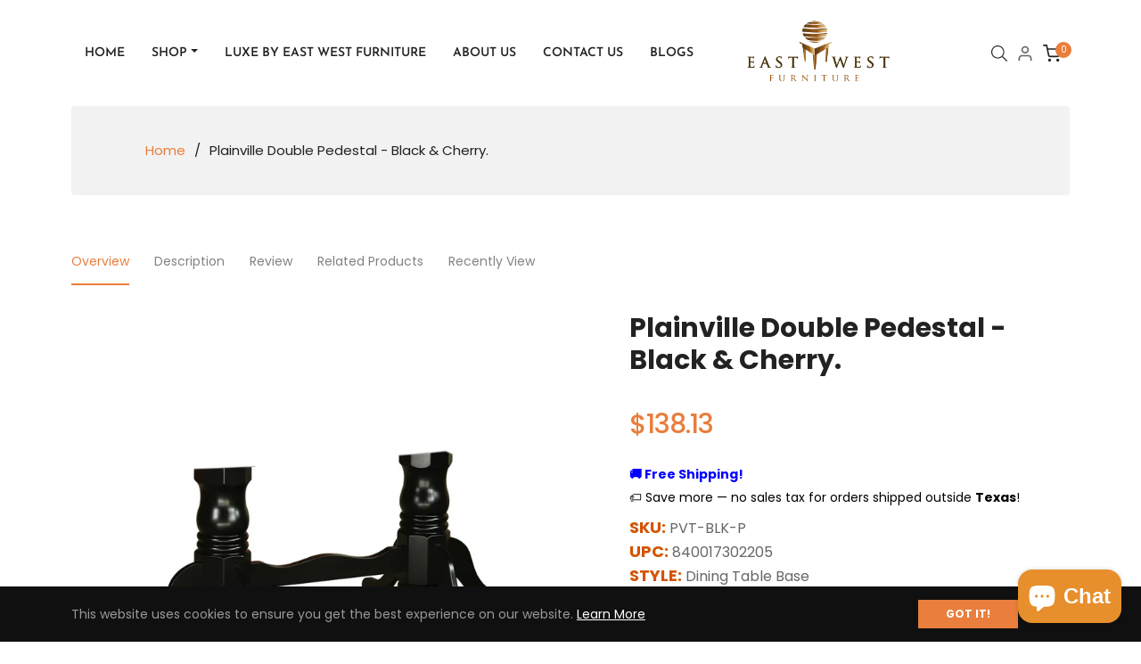

--- FILE ---
content_type: text/javascript; charset=utf-8
request_url: https://www.ewfdirect.com/products/pvt-blk-p.js
body_size: 690
content:
{"id":7117918372045,"title":"Plainville Double Pedestal - Black \u0026 Cherry.","handle":"pvt-blk-p","description":"\u003cp\u003ePlainville Double Pedestal in Black Finish\u003c\/p\u003e","published_at":"2022-11-07T17:33:22-06:00","created_at":"2022-11-07T17:33:23-06:00","vendor":"East West Furniture","type":"Dining Table Base","tags":["Black","Dining Table Base","Dining Table Pedestal","Plainville","Regular Height Table"],"price":13813,"price_min":13813,"price_max":13813,"available":true,"price_varies":false,"compare_at_price":null,"compare_at_price_min":0,"compare_at_price_max":0,"compare_at_price_varies":false,"variants":[{"id":41337044631757,"title":"Default Title","option1":"Default Title","option2":null,"option3":null,"sku":"PVT-BLK-P","requires_shipping":true,"taxable":true,"featured_image":null,"available":true,"name":"Plainville Double Pedestal - Black \u0026 Cherry.","public_title":null,"options":["Default Title"],"price":13813,"weight":0,"compare_at_price":null,"inventory_management":"shopify","barcode":"840017302205","requires_selling_plan":false,"selling_plan_allocations":[]}],"images":["\/\/cdn.shopify.com\/s\/files\/1\/0509\/3926\/5229\/products\/PVT-BLK-P.jpg?v=1667864004"],"featured_image":"\/\/cdn.shopify.com\/s\/files\/1\/0509\/3926\/5229\/products\/PVT-BLK-P.jpg?v=1667864004","options":[{"name":"Title","position":1,"values":["Default Title"]}],"url":"\/products\/pvt-blk-p","media":[{"alt":"PVT-BLK-P","id":23323684864205,"position":1,"preview_image":{"aspect_ratio":1.0,"height":1500,"width":1500,"src":"https:\/\/cdn.shopify.com\/s\/files\/1\/0509\/3926\/5229\/products\/PVT-BLK-P.jpg?v=1667864004"},"aspect_ratio":1.0,"height":1500,"media_type":"image","src":"https:\/\/cdn.shopify.com\/s\/files\/1\/0509\/3926\/5229\/products\/PVT-BLK-P.jpg?v=1667864004","width":1500}],"requires_selling_plan":false,"selling_plan_groups":[]}